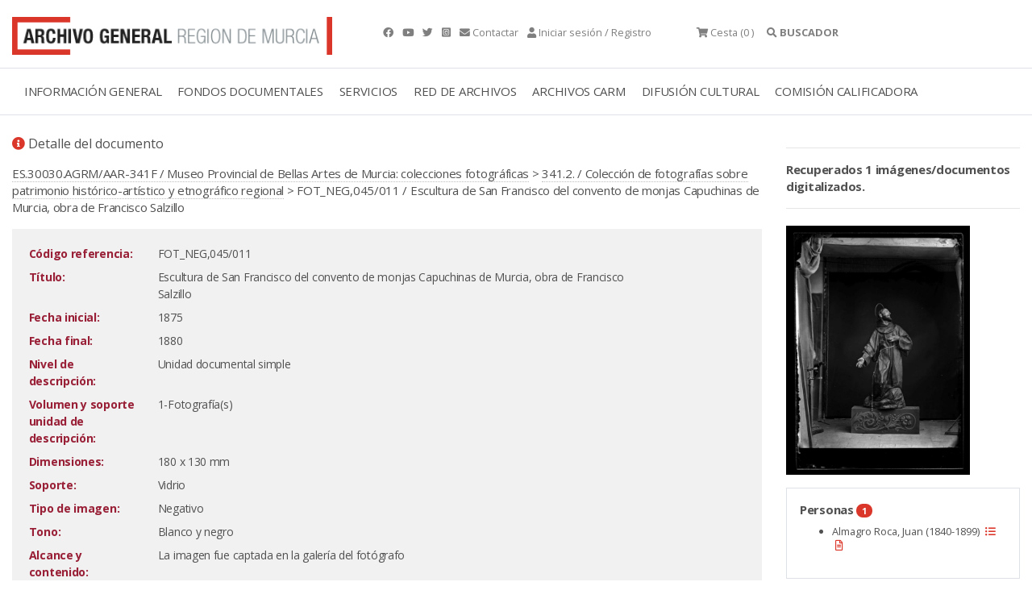

--- FILE ---
content_type: text/html;charset=UTF-8
request_url: https://archivogeneral.carm.es/jsps/jsp/ip/getIpHttps.jsp
body_size: -57
content:

18.218.206.135, 107.154.186.19